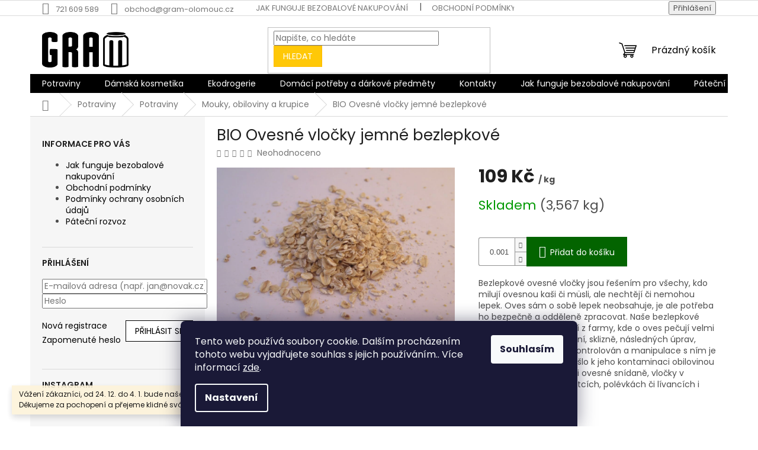

--- FILE ---
content_type: text/html; charset=utf-8
request_url: https://www.gram-olomouc.cz/mouky--obiloviny-a-krupice/ovesne-vlocky-bezlepkove--b/
body_size: 25422
content:
<!doctype html><html lang="cs" dir="ltr" class="header-background-light external-fonts-loaded"><head><meta charset="utf-8" /><meta name="viewport" content="width=device-width,initial-scale=1" /><title>BIO Ovesné  vločky jemné bezlepkové - GRAM bezobalový obchod Olomouc</title><link rel="preconnect" href="https://cdn.myshoptet.com" /><link rel="dns-prefetch" href="https://cdn.myshoptet.com" /><link rel="preload" href="https://cdn.myshoptet.com/prj/dist/master/cms/libs/jquery/jquery-1.11.3.min.js" as="script" /><link href="https://cdn.myshoptet.com/prj/dist/master/cms/templates/frontend_templates/shared/css/font-face/poppins.css" rel="stylesheet"><link href="https://cdn.myshoptet.com/prj/dist/master/shop/dist/font-shoptet-11.css.62c94c7785ff2cea73b2.css" rel="stylesheet"><script>
dataLayer = [];
dataLayer.push({'shoptet' : {
    "pageId": 761,
    "pageType": "productDetail",
    "currency": "CZK",
    "currencyInfo": {
        "decimalSeparator": ",",
        "exchangeRate": 1,
        "priceDecimalPlaces": 2,
        "symbol": "K\u010d",
        "symbolLeft": 0,
        "thousandSeparator": " "
    },
    "language": "cs",
    "projectId": 321232,
    "product": {
        "id": 392,
        "guid": "72ac8732-3d4e-11ea-87ff-ecf4bbd79d2f",
        "hasVariants": false,
        "codes": [
            {
                "code": 392,
                "quantity": "3.567",
                "stocks": [
                    {
                        "id": "ext",
                        "quantity": "3.567"
                    }
                ]
            }
        ],
        "code": "392",
        "name": "BIO Ovesn\u00e9  vlo\u010dky jemn\u00e9 bezlepkov\u00e9",
        "appendix": "",
        "weight": 1,
        "currentCategory": "Potraviny | Potraviny | Mouky, obiloviny a krupice",
        "currentCategoryGuid": "81af2ce2-3bca-11ea-ac23-ac1f6b0076ec",
        "defaultCategory": "Potraviny | Potraviny | Mouky, obiloviny a krupice",
        "defaultCategoryGuid": "81af2ce2-3bca-11ea-ac23-ac1f6b0076ec",
        "currency": "CZK",
        "priceWithVat": 109
    },
    "stocks": [
        {
            "id": "ext",
            "title": "Sklad",
            "isDeliveryPoint": 0,
            "visibleOnEshop": 1
        }
    ],
    "cartInfo": {
        "id": null,
        "freeShipping": false,
        "freeShippingFrom": 800,
        "leftToFreeGift": {
            "formattedPrice": "0 K\u010d",
            "priceLeft": 0
        },
        "freeGift": false,
        "leftToFreeShipping": {
            "priceLeft": 800,
            "dependOnRegion": 0,
            "formattedPrice": "800 K\u010d"
        },
        "discountCoupon": [],
        "getNoBillingShippingPrice": {
            "withoutVat": 0,
            "vat": 0,
            "withVat": 0
        },
        "cartItems": [],
        "taxMode": "ORDINARY"
    },
    "cart": [],
    "customer": {
        "priceRatio": 1,
        "priceListId": 1,
        "groupId": null,
        "registered": false,
        "mainAccount": false
    }
}});
dataLayer.push({'cookie_consent' : {
    "marketing": "denied",
    "analytics": "denied"
}});
document.addEventListener('DOMContentLoaded', function() {
    shoptet.consent.onAccept(function(agreements) {
        if (agreements.length == 0) {
            return;
        }
        dataLayer.push({
            'cookie_consent' : {
                'marketing' : (agreements.includes(shoptet.config.cookiesConsentOptPersonalisation)
                    ? 'granted' : 'denied'),
                'analytics': (agreements.includes(shoptet.config.cookiesConsentOptAnalytics)
                    ? 'granted' : 'denied')
            },
            'event': 'cookie_consent'
        });
    });
});
</script>
<meta property="og:type" content="website"><meta property="og:site_name" content="gram-olomouc.cz"><meta property="og:url" content="https://www.gram-olomouc.cz/mouky--obiloviny-a-krupice/ovesne-vlocky-bezlepkove--b/"><meta property="og:title" content="BIO Ovesné  vločky jemné bezlepkové - GRAM bezobalový obchod Olomouc"><meta name="author" content="GRAM bezobalový obchod Olomouc"><meta name="web_author" content="Shoptet.cz"><meta name="dcterms.rightsHolder" content="www.gram-olomouc.cz"><meta name="robots" content="index,follow"><meta property="og:image" content="https://cdn.myshoptet.com/usr/www.gram-olomouc.cz/user/shop/big/392_bio-ovesne--vlocky-jemne-bezlepkove.jpg?5e82d0a6"><meta property="og:description" content="BIO Ovesné  vločky jemné bezlepkové. Bezlepkové ovesné vločky jsou řešením pro všechy, kdo milují ovesnou kaši či müsli, ale nechtějí či nemohou lepek. Oves sám o sobě lepek neobsahuje, je ale potřeba ho bezpečně a odděleně zpracovat. Naše bezlepkové ovesné vločky pocházejí z farmy, kde o oves pečují velmi pečlivě.…"><meta name="description" content="BIO Ovesné  vločky jemné bezlepkové. Bezlepkové ovesné vločky jsou řešením pro všechy, kdo milují ovesnou kaši či müsli, ale nechtějí či nemohou lepek. Oves sám o sobě lepek neobsahuje, je ale potřeba ho bezpečně a odděleně zpracovat. Naše bezlepkové ovesné vločky pocházejí z farmy, kde o oves pečují velmi pečlivě.…"><meta property="product:price:amount" content="109"><meta property="product:price:currency" content="CZK"><style>:root {--color-primary: #000000;--color-primary-h: 0;--color-primary-s: 0%;--color-primary-l: 0%;--color-primary-hover: #036400;--color-primary-hover-h: 118;--color-primary-hover-s: 100%;--color-primary-hover-l: 20%;--color-secondary: #036400;--color-secondary-h: 118;--color-secondary-s: 100%;--color-secondary-l: 20%;--color-secondary-hover: #036400;--color-secondary-hover-h: 118;--color-secondary-hover-s: 100%;--color-secondary-hover-l: 20%;--color-tertiary: #ffc807;--color-tertiary-h: 47;--color-tertiary-s: 100%;--color-tertiary-l: 51%;--color-tertiary-hover: #ffbb00;--color-tertiary-hover-h: 44;--color-tertiary-hover-s: 100%;--color-tertiary-hover-l: 50%;--color-header-background: #ffffff;--template-font: "Poppins";--template-headings-font: "Poppins";--header-background-url: none;--cookies-notice-background: #1A1937;--cookies-notice-color: #F8FAFB;--cookies-notice-button-hover: #f5f5f5;--cookies-notice-link-hover: #27263f;--templates-update-management-preview-mode-content: "Náhled aktualizací šablony je aktivní pro váš prohlížeč."}</style>
    
    <link href="https://cdn.myshoptet.com/prj/dist/master/shop/dist/main-11.less.5a24dcbbdabfd189c152.css" rel="stylesheet" />
                <link href="https://cdn.myshoptet.com/prj/dist/master/shop/dist/mobile-header-v1-11.less.1ee105d41b5f713c21aa.css" rel="stylesheet" />
    
    <script>var shoptet = shoptet || {};</script>
    <script src="https://cdn.myshoptet.com/prj/dist/master/shop/dist/main-3g-header.js.05f199e7fd2450312de2.js"></script>
<!-- User include --><!-- /User include --><link rel="shortcut icon" href="/favicon.ico" type="image/x-icon" /><link rel="canonical" href="https://www.gram-olomouc.cz/mouky--obiloviny-a-krupice/ovesne-vlocky-bezlepkove--b/" />    <!-- Global site tag (gtag.js) - Google Analytics -->
    <script async src="https://www.googletagmanager.com/gtag/js?id=UA-167195459-1"></script>
    <script>
        
        window.dataLayer = window.dataLayer || [];
        function gtag(){dataLayer.push(arguments);}
        

                    console.debug('default consent data');

            gtag('consent', 'default', {"ad_storage":"denied","analytics_storage":"denied","ad_user_data":"denied","ad_personalization":"denied","wait_for_update":500});
            dataLayer.push({
                'event': 'default_consent'
            });
        
        gtag('js', new Date());

                gtag('config', 'UA-167195459-1', { 'groups': "UA" });
        
        
        
        
        
        
        
        
                gtag('set', 'currency', 'CZK');

        gtag('event', 'view_item', {
            "send_to": "UA",
            "items": [
                {
                    "id": "392",
                    "name": "BIO Ovesn\u00e9  vlo\u010dky jemn\u00e9 bezlepkov\u00e9",
                    "category": "Potraviny \/ Potraviny \/ Mouky, obiloviny a krupice",
                                                            "price": 97.32
                }
            ]
        });
        
        
        
        
        
        
        
        
        
        
        
        
        document.addEventListener('DOMContentLoaded', function() {
            if (typeof shoptet.tracking !== 'undefined') {
                for (var id in shoptet.tracking.bannersList) {
                    gtag('event', 'view_promotion', {
                        "send_to": "UA",
                        "promotions": [
                            {
                                "id": shoptet.tracking.bannersList[id].id,
                                "name": shoptet.tracking.bannersList[id].name,
                                "position": shoptet.tracking.bannersList[id].position
                            }
                        ]
                    });
                }
            }

            shoptet.consent.onAccept(function(agreements) {
                if (agreements.length !== 0) {
                    console.debug('gtag consent accept');
                    var gtagConsentPayload =  {
                        'ad_storage': agreements.includes(shoptet.config.cookiesConsentOptPersonalisation)
                            ? 'granted' : 'denied',
                        'analytics_storage': agreements.includes(shoptet.config.cookiesConsentOptAnalytics)
                            ? 'granted' : 'denied',
                                                                                                'ad_user_data': agreements.includes(shoptet.config.cookiesConsentOptPersonalisation)
                            ? 'granted' : 'denied',
                        'ad_personalization': agreements.includes(shoptet.config.cookiesConsentOptPersonalisation)
                            ? 'granted' : 'denied',
                        };
                    console.debug('update consent data', gtagConsentPayload);
                    gtag('consent', 'update', gtagConsentPayload);
                    dataLayer.push(
                        { 'event': 'update_consent' }
                    );
                }
            });
        });
    </script>
</head><body class="desktop id-761 in-mouky--obiloviny-a-krupice template-11 type-product type-detail multiple-columns-body columns-mobile-2 columns-3 ums_forms_redesign--off ums_a11y_category_page--on ums_discussion_rating_forms--off ums_flags_display_unification--on ums_a11y_login--on mobile-header-version-1"><noscript>
    <style>
        #header {
            padding-top: 0;
            position: relative !important;
            top: 0;
        }
        .header-navigation {
            position: relative !important;
        }
        .overall-wrapper {
            margin: 0 !important;
        }
        body:not(.ready) {
            visibility: visible !important;
        }
    </style>
    <div class="no-javascript">
        <div class="no-javascript__title">Musíte změnit nastavení vašeho prohlížeče</div>
        <div class="no-javascript__text">Podívejte se na: <a href="https://www.google.com/support/bin/answer.py?answer=23852">Jak povolit JavaScript ve vašem prohlížeči</a>.</div>
        <div class="no-javascript__text">Pokud používáte software na blokování reklam, může být nutné povolit JavaScript z této stránky.</div>
        <div class="no-javascript__text">Děkujeme.</div>
    </div>
</noscript>

        <div id="fb-root"></div>
        <script>
            window.fbAsyncInit = function() {
                FB.init({
//                    appId            : 'your-app-id',
                    autoLogAppEvents : true,
                    xfbml            : true,
                    version          : 'v19.0'
                });
            };
        </script>
        <script async defer crossorigin="anonymous" src="https://connect.facebook.net/cs_CZ/sdk.js"></script>    <div class="siteCookies siteCookies--bottom siteCookies--dark js-siteCookies" role="dialog" data-testid="cookiesPopup" data-nosnippet>
        <div class="siteCookies__form">
            <div class="siteCookies__content">
                <div class="siteCookies__text">
                    Tento web používá soubory cookie. Dalším procházením tohoto webu vyjadřujete souhlas s jejich používáním.. Více informací <a href="https://321232.myshoptet.com/podminky-ochrany-osobnich-udaju/" target="\">zde</a>.
                </div>
                <p class="siteCookies__links">
                    <button class="siteCookies__link js-cookies-settings" aria-label="Nastavení cookies" data-testid="cookiesSettings">Nastavení</button>
                </p>
            </div>
            <div class="siteCookies__buttonWrap">
                                <button class="siteCookies__button js-cookiesConsentSubmit" value="all" aria-label="Přijmout cookies" data-testid="buttonCookiesAccept">Souhlasím</button>
            </div>
        </div>
        <script>
            document.addEventListener("DOMContentLoaded", () => {
                const siteCookies = document.querySelector('.js-siteCookies');
                document.addEventListener("scroll", shoptet.common.throttle(() => {
                    const st = document.documentElement.scrollTop;
                    if (st > 1) {
                        siteCookies.classList.add('siteCookies--scrolled');
                    } else {
                        siteCookies.classList.remove('siteCookies--scrolled');
                    }
                }, 100));
            });
        </script>
    </div>
<a href="#content" class="skip-link sr-only">Přejít na obsah</a><div class="overall-wrapper"><div class="site-msg information"><div class="container"><div class="text">Vážení zákazníci, od 24. 12. do 4. 1. bude naše prodejna UZAVŘENA. Děkujeme za pochopení a přejeme klidné svátky!</div><div class="close js-close-information-msg"></div></div></div><div class="user-action"><div class="container">
    <div class="user-action-in">
                    <div id="login" class="user-action-login popup-widget login-widget" role="dialog" aria-labelledby="loginHeading">
        <div class="popup-widget-inner">
                            <h2 id="loginHeading">Přihlášení k vašemu účtu</h2><div id="customerLogin"><form action="/action/Customer/Login/" method="post" id="formLoginIncluded" class="csrf-enabled formLogin" data-testid="formLogin"><input type="hidden" name="referer" value="" /><div class="form-group"><div class="input-wrapper email js-validated-element-wrapper no-label"><input type="email" name="email" class="form-control" autofocus placeholder="E-mailová adresa (např. jan@novak.cz)" data-testid="inputEmail" autocomplete="email" required /></div></div><div class="form-group"><div class="input-wrapper password js-validated-element-wrapper no-label"><input type="password" name="password" class="form-control" placeholder="Heslo" data-testid="inputPassword" autocomplete="current-password" required /><span class="no-display">Nemůžete vyplnit toto pole</span><input type="text" name="surname" value="" class="no-display" /></div></div><div class="form-group"><div class="login-wrapper"><button type="submit" class="btn btn-secondary btn-text btn-login" data-testid="buttonSubmit">Přihlásit se</button><div class="password-helper"><a href="/registrace/" data-testid="signup" rel="nofollow">Nová registrace</a><a href="/klient/zapomenute-heslo/" rel="nofollow">Zapomenuté heslo</a></div></div></div></form>
</div>                    </div>
    </div>

                            <div id="cart-widget" class="user-action-cart popup-widget cart-widget loader-wrapper" data-testid="popupCartWidget" role="dialog" aria-hidden="true">
    <div class="popup-widget-inner cart-widget-inner place-cart-here">
        <div class="loader-overlay">
            <div class="loader"></div>
        </div>
    </div>

    <div class="cart-widget-button">
        <a href="/kosik/" class="btn btn-conversion" id="continue-order-button" rel="nofollow" data-testid="buttonNextStep">Pokračovat do košíku</a>
    </div>
</div>
            </div>
</div>
</div><div class="top-navigation-bar" data-testid="topNavigationBar">

    <div class="container">

        <div class="top-navigation-contacts">
            <strong>Zákaznická podpora:</strong><a href="tel:721609589" class="project-phone" aria-label="Zavolat na 721609589" data-testid="contactboxPhone"><span>721 609 589</span></a><a href="mailto:obchod@gram-olomouc.cz" class="project-email" data-testid="contactboxEmail"><span>obchod@gram-olomouc.cz</span></a>        </div>

                            <div class="top-navigation-menu">
                <div class="top-navigation-menu-trigger"></div>
                <ul class="top-navigation-bar-menu">
                                            <li class="top-navigation-menu-item-27">
                            <a href="/jak-nakupovat/">Jak funguje bezobalové nakupování</a>
                        </li>
                                            <li class="top-navigation-menu-item-39">
                            <a href="/obchodni-podminky/">Obchodní podmínky</a>
                        </li>
                                            <li class="top-navigation-menu-item-691">
                            <a href="/podminky-ochrany-osobnich-udaju/">Podmínky ochrany osobních údajů </a>
                        </li>
                                            <li class="top-navigation-menu-item-971">
                            <a href="/patecni-rozvoz/">Páteční rozvoz</a>
                        </li>
                                    </ul>
                <ul class="top-navigation-bar-menu-helper"></ul>
            </div>
        
        <div class="top-navigation-tools">
            <div class="responsive-tools">
                <a href="#" class="toggle-window" data-target="search" aria-label="Hledat" data-testid="linkSearchIcon"></a>
                                                            <a href="#" class="toggle-window" data-target="login"></a>
                                                    <a href="#" class="toggle-window" data-target="navigation" aria-label="Menu" data-testid="hamburgerMenu"></a>
            </div>
                        <button class="top-nav-button top-nav-button-login toggle-window" type="button" data-target="login" aria-haspopup="dialog" aria-controls="login" aria-expanded="false" data-testid="signin"><span>Přihlášení</span></button>        </div>

    </div>

</div>
<header id="header"><div class="container navigation-wrapper">
    <div class="header-top">
        <div class="site-name-wrapper">
            <div class="site-name"><a href="/" data-testid="linkWebsiteLogo"><img src="https://cdn.myshoptet.com/usr/www.gram-olomouc.cz/user/logos/gram-pouze_logo_fin-cerna-2.png" alt="GRAM bezobalový obchod Olomouc" fetchpriority="low" /></a></div>        </div>
        <div class="search" itemscope itemtype="https://schema.org/WebSite">
            <meta itemprop="headline" content="Mouky, obiloviny a krupice"/><meta itemprop="url" content="https://www.gram-olomouc.cz"/><meta itemprop="text" content="BIO Ovesné vločky jemné bezlepkové. Bezlepkové ovesné vločky jsou řešením pro všechy, kdo milují ovesnou kaši či müsli, ale nechtějí či nemohou lepek. Oves sám o sobě lepek neobsahuje, je ale potřeba ho bezpečně a odděleně zpracovat. Naše bezlepkové ovesné vločky pocházejí z farmy, kde o oves pečují velmi pečlivě...."/>            <form action="/action/ProductSearch/prepareString/" method="post"
    id="formSearchForm" class="search-form compact-form js-search-main"
    itemprop="potentialAction" itemscope itemtype="https://schema.org/SearchAction" data-testid="searchForm">
    <fieldset>
        <meta itemprop="target"
            content="https://www.gram-olomouc.cz/vyhledavani/?string={string}"/>
        <input type="hidden" name="language" value="cs"/>
        
            
<input
    type="search"
    name="string"
        class="query-input form-control search-input js-search-input"
    placeholder="Napište, co hledáte"
    autocomplete="off"
    required
    itemprop="query-input"
    aria-label="Vyhledávání"
    data-testid="searchInput"
>
            <button type="submit" class="btn btn-default" data-testid="searchBtn">Hledat</button>
        
    </fieldset>
</form>
        </div>
        <div class="navigation-buttons">
                
    <a href="/kosik/" class="btn btn-icon toggle-window cart-count" data-target="cart" data-hover="true" data-redirect="true" data-testid="headerCart" rel="nofollow" aria-haspopup="dialog" aria-expanded="false" aria-controls="cart-widget">
        
                <span class="sr-only">Nákupní košík</span>
        
            <span class="cart-price visible-lg-inline-block" data-testid="headerCartPrice">
                                    Prázdný košík                            </span>
        
    
            </a>
        </div>
    </div>
    <nav id="navigation" aria-label="Hlavní menu" data-collapsible="true"><div class="navigation-in menu"><ul class="menu-level-1" role="menubar" data-testid="headerMenuItems"><li class="menu-item-782" role="none"><a href="/potraviny/" data-testid="headerMenuItem" role="menuitem" aria-expanded="false"><b>Potraviny</b></a></li>
<li class="menu-item-791" role="none"><a href="/dekorativni-kosmetika/" data-testid="headerMenuItem" role="menuitem" aria-expanded="false"><b>Dámská kosmetika</b></a></li>
<li class="menu-item-785" role="none"><a href="/ekodrogerie/" data-testid="headerMenuItem" role="menuitem" aria-expanded="false"><b>Ekodrogerie</b></a></li>
<li class="menu-item-872" role="none"><a href="/domaci-potreby-a-darkove-predmety/" data-testid="headerMenuItem" role="menuitem" aria-expanded="false"><b>Domácí potřeby a dárkové předměty</b></a></li>
<li class="menu-item-29" role="none"><a href="/kontakty/" data-testid="headerMenuItem" role="menuitem" aria-expanded="false"><b>Kontakty</b></a></li>
<li class="menu-item-27" role="none"><a href="/jak-nakupovat/" data-testid="headerMenuItem" role="menuitem" aria-expanded="false"><b>Jak funguje bezobalové nakupování</b></a></li>
<li class="menu-item-971" role="none"><a href="/patecni-rozvoz/" data-testid="headerMenuItem" role="menuitem" aria-expanded="false"><b>Páteční rozvoz</b></a></li>
</ul>
    <ul class="navigationActions" role="menu">
                            <li role="none">
                                    <a href="/login/?backTo=%2Fmouky--obiloviny-a-krupice%2Fovesne-vlocky-bezlepkove--b%2F" rel="nofollow" data-testid="signin" role="menuitem"><span>Přihlášení</span></a>
                            </li>
                        </ul>
</div><span class="navigation-close"></span></nav><div class="menu-helper" data-testid="hamburgerMenu"><span>Více</span></div>
</div></header><!-- / header -->


                    <div class="container breadcrumbs-wrapper">
            <div class="breadcrumbs navigation-home-icon-wrapper" itemscope itemtype="https://schema.org/BreadcrumbList">
                                                                            <span id="navigation-first" data-basetitle="GRAM bezobalový obchod Olomouc" itemprop="itemListElement" itemscope itemtype="https://schema.org/ListItem">
                <a href="/" itemprop="item" class="navigation-home-icon"><span class="sr-only" itemprop="name">Domů</span></a>
                <span class="navigation-bullet">/</span>
                <meta itemprop="position" content="1" />
            </span>
                                <span id="navigation-1" itemprop="itemListElement" itemscope itemtype="https://schema.org/ListItem">
                <a href="/potraviny/" itemprop="item" data-testid="breadcrumbsSecondLevel"><span itemprop="name">Potraviny</span></a>
                <span class="navigation-bullet">/</span>
                <meta itemprop="position" content="2" />
            </span>
                                <span id="navigation-2" itemprop="itemListElement" itemscope itemtype="https://schema.org/ListItem">
                <a href="/nechlazene-potraviny/" itemprop="item" data-testid="breadcrumbsSecondLevel"><span itemprop="name">Potraviny</span></a>
                <span class="navigation-bullet">/</span>
                <meta itemprop="position" content="3" />
            </span>
                                <span id="navigation-3" itemprop="itemListElement" itemscope itemtype="https://schema.org/ListItem">
                <a href="/mouky--obiloviny-a-krupice/" itemprop="item" data-testid="breadcrumbsSecondLevel"><span itemprop="name">Mouky, obiloviny a krupice</span></a>
                <span class="navigation-bullet">/</span>
                <meta itemprop="position" content="4" />
            </span>
                                            <span id="navigation-4" itemprop="itemListElement" itemscope itemtype="https://schema.org/ListItem" data-testid="breadcrumbsLastLevel">
                <meta itemprop="item" content="https://www.gram-olomouc.cz/mouky--obiloviny-a-krupice/ovesne-vlocky-bezlepkove--b/" />
                <meta itemprop="position" content="5" />
                <span itemprop="name" data-title="BIO Ovesné  vločky jemné bezlepkové">BIO Ovesné  vločky jemné bezlepkové <span class="appendix"></span></span>
            </span>
            </div>
        </div>
    
<div id="content-wrapper" class="container content-wrapper">
    
    <div class="content-wrapper-in">
                                                <aside class="sidebar sidebar-left"  data-testid="sidebarMenu">
                                                                                                <div class="sidebar-inner">
                                                                                                        <div class="box box-bg-variant box-sm box-articles">            <h4><span>Informace pro vás</span></h4>
    <ul>
                    <li><a href="/jak-nakupovat/">Jak funguje bezobalové nakupování</a></li>
                    <li><a href="/obchodni-podminky/">Obchodní podmínky</a></li>
                    <li><a href="/podminky-ochrany-osobnich-udaju/">Podmínky ochrany osobních údajů </a></li>
                    <li><a href="/patecni-rozvoz/">Páteční rozvoz</a></li>
            </ul>
</div>
                                                                                                            <div class="box box-bg-default box-sm box-login">    <h4><span>Přihlášení</span></h4>
            <form action="/action/Customer/Login/" method="post" id="formLogin" class="csrf-enabled formLogin" data-testid="formLogin"><input type="hidden" name="referer" value="" /><div class="form-group"><div class="input-wrapper email js-validated-element-wrapper no-label"><input type="email" name="email" class="form-control" placeholder="E-mailová adresa (např. jan@novak.cz)" data-testid="inputEmail" autocomplete="email" required /></div></div><div class="form-group"><div class="input-wrapper password js-validated-element-wrapper no-label"><input type="password" name="password" class="form-control" placeholder="Heslo" data-testid="inputPassword" autocomplete="current-password" required /><span class="no-display">Nemůžete vyplnit toto pole</span><input type="text" name="surname" value="" class="no-display" /></div></div><div class="form-group"><div class="login-wrapper"><button type="submit" class="btn btn-secondary btn-text btn-login" data-testid="buttonSubmit">Přihlásit se</button><div class="password-helper"><a href="/registrace/" data-testid="signup" rel="nofollow">Nová registrace</a><a href="/klient/zapomenute-heslo/" rel="nofollow">Zapomenuté heslo</a></div></div></div></form>
    </div>
                                                                                                            <div class="box box-bg-variant box-sm box-instagram">            <h4><span>Instagram</span></h4>
        <div class="instagram-widget columns-4">
            <a href="https://www.instagram.com/p/DTGhwZNAswO/" target="_blank">
            <img
                                    src="[data-uri]"
                                            data-src="https://cdn.myshoptet.com/usr/www.gram-olomouc.cz/user/system/instagram/320_611284884_18081353495239287_7592697860463797970_n.jpg"
                                                    alt="Jsme zpět na značkách! ✨ Po vánočních svátcích máme znovu otevřeno a těšíme se na vás. ❤️ 🕰 Otevírací doba: 👉..."
                                    data-thumbnail-small="https://cdn.myshoptet.com/usr/www.gram-olomouc.cz/user/system/instagram/320_611284884_18081353495239287_7592697860463797970_n.jpg"
                    data-thumbnail-medium="https://cdn.myshoptet.com/usr/www.gram-olomouc.cz/user/system/instagram/658_611284884_18081353495239287_7592697860463797970_n.jpg"
                            />
        </a>
            <a href="https://www.instagram.com/p/DSaf0q5ijb9/" target="_blank">
            <img
                                    src="[data-uri]"
                                            data-src="https://cdn.myshoptet.com/usr/www.gram-olomouc.cz/user/system/instagram/320_603798035_1437593758373977_1611278197453359248_n.jpg"
                                                    alt="Přejeme klidné svátky všem! Nakoupit si u nás budete moci až do úterý 23. 12.. Potom se náš obchod uzavře a opět se..."
                                    data-thumbnail-small="https://cdn.myshoptet.com/usr/www.gram-olomouc.cz/user/system/instagram/320_603798035_1437593758373977_1611278197453359248_n.jpg"
                    data-thumbnail-medium="https://cdn.myshoptet.com/usr/www.gram-olomouc.cz/user/system/instagram/658_603798035_1437593758373977_1611278197453359248_n.jpg"
                            />
        </a>
            <a href="https://www.instagram.com/p/DSAbjsJE3Ea/" target="_blank">
            <img
                                    src="[data-uri]"
                                            data-src="https://cdn.myshoptet.com/usr/www.gram-olomouc.cz/user/system/instagram/320_597550224_1428931639240189_2940225309619037704_n.jpg"
                                                    alt="🍷 NOVINKA! Udělali jsme si před Vánoci radost a do nabídky jsme zařadili italské Primitivo z oblasti Puglia od vinařství..."
                                    data-thumbnail-small="https://cdn.myshoptet.com/usr/www.gram-olomouc.cz/user/system/instagram/320_597550224_1428931639240189_2940225309619037704_n.jpg"
                    data-thumbnail-medium="https://cdn.myshoptet.com/usr/www.gram-olomouc.cz/user/system/instagram/658_597550224_1428931639240189_2940225309619037704_n.jpg"
                            />
        </a>
            <a href="https://www.instagram.com/p/DRzPPKFikUK/" target="_blank">
            <img
                                    src="[data-uri]"
                                            data-src="https://cdn.myshoptet.com/usr/www.gram-olomouc.cz/user/system/instagram/320_591752953_1424796679653685_154050301852560634_n.jpg"
                                                    alt="✨ Mikuláš se blíží! ✨🎅 U nás v GRAMu už na vás čekají tradiční mikulášské perníčky z @dobrutkyzvysociny – pečené z žitné..."
                                    data-thumbnail-small="https://cdn.myshoptet.com/usr/www.gram-olomouc.cz/user/system/instagram/320_591752953_1424796679653685_154050301852560634_n.jpg"
                    data-thumbnail-medium="https://cdn.myshoptet.com/usr/www.gram-olomouc.cz/user/system/instagram/658_591752953_1424796679653685_154050301852560634_n.jpg"
                            />
        </a>
            <a href="https://www.instagram.com/p/DRMn1GiAkqe/" target="_blank">
            <img
                                    src="[data-uri]"
                                            data-src="https://cdn.myshoptet.com/usr/www.gram-olomouc.cz/user/system/instagram/320_583114246_18076941320239287_8448067804861265154_n.jpg"
                                                    alt="Vážení zákazníci, po svátečním pondělí se na vás dnes opět těšíme v plné síle a s doplněnými zásobami! Dnes budeme mít..."
                                    data-thumbnail-small="https://cdn.myshoptet.com/usr/www.gram-olomouc.cz/user/system/instagram/320_583114246_18076941320239287_8448067804861265154_n.jpg"
                    data-thumbnail-medium="https://cdn.myshoptet.com/usr/www.gram-olomouc.cz/user/system/instagram/658_583114246_18076941320239287_8448067804861265154_n.jpg"
                            />
        </a>
            <a href="https://www.instagram.com/p/DRHF2cjAnjZ/" target="_blank">
            <img
                                    src="[data-uri]"
                                            data-src="https://cdn.myshoptet.com/usr/www.gram-olomouc.cz/user/system/instagram/320_582555870_18076756958239287_798715020053875606_n.jpg"
                                                    alt="Vážení zákazníci, v pondělí 17. 11. bude naše prodejna uzavřena z důvodu státního svátku 🇨🇿. Děkujeme za pochopení 🤍."
                                    data-thumbnail-small="https://cdn.myshoptet.com/usr/www.gram-olomouc.cz/user/system/instagram/320_582555870_18076756958239287_798715020053875606_n.jpg"
                    data-thumbnail-medium="https://cdn.myshoptet.com/usr/www.gram-olomouc.cz/user/system/instagram/658_582555870_18076756958239287_798715020053875606_n.jpg"
                            />
        </a>
            <a href="https://www.instagram.com/p/DQq5hfiCuzm/" target="_blank">
            <img
                                    src="[data-uri]"
                                            data-src="https://cdn.myshoptet.com/usr/www.gram-olomouc.cz/user/system/instagram/320_576171086_1399482098851810_681008468524706926_n.jpg"
                                                    alt="ZAČÍNÁ SBÍRKA KE DNI VÁLEČNÝCH VETERÁNŮ! 🇨🇿 Den válečných veteránů – 11. listopadu 🇨🇿 Připojte se k celonárodní sbírce..."
                                    data-thumbnail-small="https://cdn.myshoptet.com/usr/www.gram-olomouc.cz/user/system/instagram/320_576171086_1399482098851810_681008468524706926_n.jpg"
                    data-thumbnail-medium="https://cdn.myshoptet.com/usr/www.gram-olomouc.cz/user/system/instagram/658_576171086_1399482098851810_681008468524706926_n.jpg"
                            />
        </a>
            <a href="https://www.instagram.com/p/DQT4nIvggdv/" target="_blank">
            <img
                                    src="[data-uri]"
                                            data-src="https://cdn.myshoptet.com/usr/www.gram-olomouc.cz/user/system/instagram/320_572562610_18075026585239287_7871484046810986723_n.jpg"
                                                    alt="Vážení zákazníci, v ÚTERÝ 28. 10. zůstane naše prodejna ZAVŘENA z důvodu státního svátku."
                                    data-thumbnail-small="https://cdn.myshoptet.com/usr/www.gram-olomouc.cz/user/system/instagram/320_572562610_18075026585239287_7871484046810986723_n.jpg"
                    data-thumbnail-medium="https://cdn.myshoptet.com/usr/www.gram-olomouc.cz/user/system/instagram/658_572562610_18075026585239287_7871484046810986723_n.jpg"
                            />
        </a>
            <a href="https://www.instagram.com/p/DPn2n5Bgt8O/" target="_blank">
            <img
                                    src="[data-uri]"
                                            data-src="https://cdn.myshoptet.com/usr/www.gram-olomouc.cz/user/system/instagram/320_562153075_18072608609239287_3035982393933660800_n.jpg"
                                                    alt="Vážení zákazníci, na SOBOTU bude možnost objednat si kváskový chléb ze ŠTERNBERKA, OBJEDNÁVKY PŘIJÍMÁME DO DNEŠKA DO..."
                                    data-thumbnail-small="https://cdn.myshoptet.com/usr/www.gram-olomouc.cz/user/system/instagram/320_562153075_18072608609239287_3035982393933660800_n.jpg"
                    data-thumbnail-medium="https://cdn.myshoptet.com/usr/www.gram-olomouc.cz/user/system/instagram/658_562153075_18072608609239287_3035982393933660800_n.jpg"
                            />
        </a>
            <a href="https://www.instagram.com/p/DPOXcdTguWy/" target="_blank">
            <img
                                    src="[data-uri]"
                                            data-src="https://cdn.myshoptet.com/usr/www.gram-olomouc.cz/user/system/instagram/320_556575192_18071401814239287_2816915717598763344_n.jpg"
                                                    alt="Podzim je ideální čas posílit imunitu a dodat tělu živiny, které potřebuje. A právě kimchi je malý zázrak: ✅ plné..."
                                    data-thumbnail-small="https://cdn.myshoptet.com/usr/www.gram-olomouc.cz/user/system/instagram/320_556575192_18071401814239287_2816915717598763344_n.jpg"
                    data-thumbnail-medium="https://cdn.myshoptet.com/usr/www.gram-olomouc.cz/user/system/instagram/658_556575192_18071401814239287_2816915717598763344_n.jpg"
                            />
        </a>
            <a href="https://www.instagram.com/p/DO-spv1AmpH/" target="_blank">
            <img
                                    src="[data-uri]"
                                            data-src="https://cdn.myshoptet.com/usr/www.gram-olomouc.cz/user/system/instagram/320_553534376_18070634990239287_60544049734318520_n.jpg"
                                                    alt="Zelenina a ovoce @zezahratky a z @unisadplus . Začátek podzimu je ideální čas pro vyzkoušní lokální zeleniny a ovoce..."
                                    data-thumbnail-small="https://cdn.myshoptet.com/usr/www.gram-olomouc.cz/user/system/instagram/320_553534376_18070634990239287_60544049734318520_n.jpg"
                    data-thumbnail-medium="https://cdn.myshoptet.com/usr/www.gram-olomouc.cz/user/system/instagram/658_553534376_18070634990239287_60544049734318520_n.jpg"
                            />
        </a>
            <a href="https://www.instagram.com/p/DOsSUjRgjBH/" target="_blank">
            <img
                                    src="[data-uri]"
                                            data-src="https://cdn.myshoptet.com/usr/www.gram-olomouc.cz/user/system/instagram/320_548895867_18069604100239287_9024240263785433405_n.jpg"
                                                    alt="✨ Každou středu a pátek pro vás máme čerstvě napeceno od paní Bukvové z Mezické pekárny ✨ Hanácké koláče – typické kulaté..."
                                    data-thumbnail-small="https://cdn.myshoptet.com/usr/www.gram-olomouc.cz/user/system/instagram/320_548895867_18069604100239287_9024240263785433405_n.jpg"
                    data-thumbnail-medium="https://cdn.myshoptet.com/usr/www.gram-olomouc.cz/user/system/instagram/658_548895867_18069604100239287_9024240263785433405_n.jpg"
                            />
        </a>
            <a href="https://www.instagram.com/p/DOiDsdNgomv/" target="_blank">
            <img
                                    src="[data-uri]"
                                            data-src="https://cdn.myshoptet.com/usr/www.gram-olomouc.cz/user/system/instagram/320_543857776_18069256445239287_3863494688415589795_n.jpg"
                                                    alt="🌿 Po krátké pauze jsme zpět! 🌿 Po vynuceném třídenním zavření máme tuto sobotu opět otevřeno od 9:30 do 12:30 🕤– přijďte..."
                                    data-thumbnail-small="https://cdn.myshoptet.com/usr/www.gram-olomouc.cz/user/system/instagram/320_543857776_18069256445239287_3863494688415589795_n.jpg"
                    data-thumbnail-medium="https://cdn.myshoptet.com/usr/www.gram-olomouc.cz/user/system/instagram/658_543857776_18069256445239287_3863494688415589795_n.jpg"
                            />
        </a>
            <a href="https://www.instagram.com/p/DOVvPaWgt2T/" target="_blank">
            <img
                                    src="[data-uri]"
                                            data-src="https://cdn.myshoptet.com/usr/www.gram-olomouc.cz/user/system/instagram/320_541921122_18068848316239287_4707611607093067920_n.jpg"
                                                    alt="🚧 Mimořádné oznámení 🚧 Dnes jsme se dozvěděli, že budeme muset na 3 dny uzavřít naši provozovnu – z důvodu probíhající..."
                                    data-thumbnail-small="https://cdn.myshoptet.com/usr/www.gram-olomouc.cz/user/system/instagram/320_541921122_18068848316239287_4707611607093067920_n.jpg"
                    data-thumbnail-medium="https://cdn.myshoptet.com/usr/www.gram-olomouc.cz/user/system/instagram/658_541921122_18068848316239287_4707611607093067920_n.jpg"
                            />
        </a>
            <a href="https://www.instagram.com/p/DOVmKr3gktC/" target="_blank">
            <img
                                    src="[data-uri]"
                                            data-src="https://cdn.myshoptet.com/usr/www.gram-olomouc.cz/user/system/instagram/320_542233994_18068842760239287_2889197080252527775_n.jpg"
                                                    alt="Zastavte se pro čerstvou zeleninu @zezahratky nebo vyzkoušejte jejich sladké melouny!"
                                    data-thumbnail-small="https://cdn.myshoptet.com/usr/www.gram-olomouc.cz/user/system/instagram/320_542233994_18068842760239287_2889197080252527775_n.jpg"
                    data-thumbnail-medium="https://cdn.myshoptet.com/usr/www.gram-olomouc.cz/user/system/instagram/658_542233994_18068842760239287_2889197080252527775_n.jpg"
                            />
        </a>
            <a href="https://www.instagram.com/p/DOPAO6AglI3/" target="_blank">
            <img
                                    src="[data-uri]"
                                            data-src="https://cdn.myshoptet.com/usr/www.gram-olomouc.cz/user/system/instagram/320_542224503_18068614277239287_4464991007950728747_n.jpg"
                                                    alt="V SOBOTU se na vás po prázdninách opět těšíme u nás na Litovelské 2a!"
                                    data-thumbnail-small="https://cdn.myshoptet.com/usr/www.gram-olomouc.cz/user/system/instagram/320_542224503_18068614277239287_4464991007950728747_n.jpg"
                    data-thumbnail-medium="https://cdn.myshoptet.com/usr/www.gram-olomouc.cz/user/system/instagram/658_542224503_18068614277239287_4464991007950728747_n.jpg"
                            />
        </a>
        <div class="instagram-follow-btn">
        <span>
            <a href="https://www.instagram.com/gram.bezobaluolomouc/" target="_blank">
                Sledovat na Instagramu            </a>
        </span>
    </div>
</div>

    </div>
                                                                                                            <div class="box box-bg-default box-sm box-facebook">            <div id="facebookWidget">
            <h4><span>Facebook</span></h4>
            <div class="fb-page" data-href="https://www.facebook.com/GRAMolomouc" data-hide-cover="false" data-show-facepile="false" data-show-posts="false" data-width="300" data-height="500" style="overflow:hidden"><div class="fb-xfbml-parse-ignore"><blockquote cite="https://www.facebook.com/GRAMolomouc"><a href="https://www.facebook.com/GRAMolomouc">GRAM bezobalový obchod Olomouc</a></blockquote></div></div>

        </div>
    </div>
                                                                    </div>
                                                            </aside>
                            <main id="content" class="content narrow">
                            
<div class="p-detail" itemscope itemtype="https://schema.org/Product">

    
    <meta itemprop="name" content="BIO Ovesné  vločky jemné bezlepkové" />
    <meta itemprop="category" content="Úvodní stránka &gt; Potraviny &gt; Potraviny &gt; Mouky, obiloviny a krupice &gt; BIO Ovesné  vločky jemné bezlepkové" />
    <meta itemprop="url" content="https://www.gram-olomouc.cz/mouky--obiloviny-a-krupice/ovesne-vlocky-bezlepkove--b/" />
    <meta itemprop="image" content="https://cdn.myshoptet.com/usr/www.gram-olomouc.cz/user/shop/big/392_bio-ovesne--vlocky-jemne-bezlepkove.jpg?5e82d0a6" />
            <meta itemprop="description" content="Bezlepkové ovesné vločky jsou řešením pro všechy, kdo milují ovesnou kaši či müsli, ale nechtějí či nemohou lepek. Oves sám o sobě lepek neobsahuje, je ale potřeba ho bezpečně a odděleně zpracovat. Naše bezlepkové ovesné vločky pocházejí z farmy, kde o oves pečují velmi pečlivě. Během pěstování, sklizně, následných úprav, výroby i balení je oves kontrolován a manipulace s ním je velmi hlídána, aby nedošlo k jeho kontaminaci obilovinou s lepkem. Vychutnejte si ovesné snídaně, vločky v jogurtu, pečivu, karbanátcích, polévkách či lívancích i bez lepku!
&amp;nbsp;" />
                                            
        <div class="p-detail-inner">

        <div class="p-detail-inner-header">
            <h1>
                  BIO Ovesné  vločky jemné bezlepkové            </h1>

                    </div>

        <form action="/action/Cart/addCartItem/" method="post" id="product-detail-form" class="pr-action csrf-enabled" data-testid="formProduct">

            <meta itemprop="productID" content="392" /><meta itemprop="identifier" content="72ac8732-3d4e-11ea-87ff-ecf4bbd79d2f" /><meta itemprop="sku" content="392" /><span itemprop="offers" itemscope itemtype="https://schema.org/Offer"><link itemprop="availability" href="https://schema.org/InStock" /><meta itemprop="url" content="https://www.gram-olomouc.cz/mouky--obiloviny-a-krupice/ovesne-vlocky-bezlepkove--b/" /><meta itemprop="price" content="109.00" /><meta itemprop="priceCurrency" content="CZK" /><link itemprop="itemCondition" href="https://schema.org/NewCondition" /></span><input type="hidden" name="productId" value="392" /><input type="hidden" name="priceId" value="479" /><input type="hidden" name="language" value="cs" />

            <div class="row product-top">

                <div class="col-xs-12">

                    <div class="p-detail-info">
                        
                                    <div class="stars-wrapper">
            
<span class="stars star-list">
                                                <span class="star star-off show-tooltip is-active productRatingAction" data-productid="392" data-score="1" title="    Hodnocení:
            Neohodnoceno    "></span>
                    
                                                <span class="star star-off show-tooltip is-active productRatingAction" data-productid="392" data-score="2" title="    Hodnocení:
            Neohodnoceno    "></span>
                    
                                                <span class="star star-off show-tooltip is-active productRatingAction" data-productid="392" data-score="3" title="    Hodnocení:
            Neohodnoceno    "></span>
                    
                                                <span class="star star-off show-tooltip is-active productRatingAction" data-productid="392" data-score="4" title="    Hodnocení:
            Neohodnoceno    "></span>
                    
                                                <span class="star star-off show-tooltip is-active productRatingAction" data-productid="392" data-score="5" title="    Hodnocení:
            Neohodnoceno    "></span>
                    
    </span>
            <span class="stars-label">
                                Neohodnoceno                    </span>
        </div>
    
                        
                    </div>

                </div>

                <div class="col-xs-12 col-lg-6 p-image-wrapper">

                    
                    <div class="p-image" style="" data-testid="mainImage">

                        

    


                        

<a href="https://cdn.myshoptet.com/usr/www.gram-olomouc.cz/user/shop/big/392_bio-ovesne--vlocky-jemne-bezlepkove.jpg?5e82d0a6" class="p-main-image cloud-zoom cbox" data-href="https://cdn.myshoptet.com/usr/www.gram-olomouc.cz/user/shop/orig/392_bio-ovesne--vlocky-jemne-bezlepkove.jpg?5e82d0a6"><img src="https://cdn.myshoptet.com/usr/www.gram-olomouc.cz/user/shop/big/392_bio-ovesne--vlocky-jemne-bezlepkove.jpg?5e82d0a6" alt="BIO Ovesné  vločky jemné bezlepkové" width="1024" height="768"  fetchpriority="high" />
</a>                    </div>

                    
                </div>

                <div class="col-xs-12 col-lg-6 p-info-wrapper">

                    
                    
                        <div class="p-final-price-wrapper">

                                                                                    <strong class="price-final" data-testid="productCardPrice">
            <span class="price-final-holder">
                109 Kč
    
    
        <span class="pr-list-unit">
            /&nbsp;kg
    </span>
        </span>
    </strong>
                                                            <span class="price-measure">
                    
                        </span>
                            

                        </div>

                    
                    
                                                                                    <div class="availability-value" title="Dostupnost">
                                    

    
    <span class="availability-label" style="color: #009901" data-testid="labelAvailability">
                    Skladem            </span>
        <span class="availability-amount" data-testid="numberAvailabilityAmount">(3,567&nbsp;kg)</span>

                                </div>
                                                    
                        <table class="detail-parameters">
                            <tbody>
                            
                            
                            
                                                                                    </tbody>
                        </table>

                                                                            
                            <div class="add-to-cart" data-testid="divAddToCart">
                
<span class="quantity">
    <span
        class="increase-tooltip js-increase-tooltip"
        data-trigger="manual"
        data-container="body"
        data-original-title="Není možné zakoupit více než 9999 kg."
        aria-hidden="true"
        role="tooltip"
        data-testid="tooltip">
    </span>

    <span
        class="decrease-tooltip js-decrease-tooltip"
        data-trigger="manual"
        data-container="body"
        data-original-title="Minimální množství, které lze zakoupit, je 0.001 kg."
        aria-hidden="true"
        role="tooltip"
        data-testid="tooltip">
    </span>
    <label>
        <input
            type="number"
            name="amount"
            value="0.001"
            class="amount"
            autocomplete="off"
            data-decimals="3"
                        step="0.001"
            min="0.001"
            max="9999"
            aria-label="Množství"
            data-testid="cartAmount"/>
    </label>

    <button
        class="increase"
        type="button"
        aria-label="Zvýšit množství o 0.001"
        data-testid="increase">
            <span class="increase__sign">&plus;</span>
    </button>

    <button
        class="decrease"
        type="button"
        aria-label="Snížit množství o 0.001"
        data-testid="decrease">
            <span class="decrease__sign">&minus;</span>
    </button>
</span>
                    
    <button type="submit" class="btn btn-lg btn-conversion add-to-cart-button" data-testid="buttonAddToCart" aria-label="Přidat do košíku BIO Ovesné  vločky jemné bezlepkové">Přidat do košíku</button>

            </div>
                    
                    
                    

                                            <div class="p-short-description" data-testid="productCardShortDescr">
                            <div id="description" class="long-description wysiwyg-content">Bezlepkové ovesné vločky jsou řešením pro všechy, kdo milují ovesnou kaši či müsli, ale nechtějí či nemohou lepek. Oves sám o sobě lepek neobsahuje, je ale potřeba ho bezpečně a odděleně zpracovat. Naše bezlepkové ovesné vločky pocházejí z farmy, kde o oves pečují velmi pečlivě. Během pěstování, sklizně, následných úprav, výroby i balení je oves kontrolován a manipulace s ním je velmi hlídána, aby nedošlo k jeho kontaminaci obilovinou s lepkem. Vychutnejte si ovesné snídaně, vločky v jogurtu, pečivu, karbanátcích, polévkách či lívancích i bez lepku!</div>
<div id="productPriceAndOrderContainer" class="order-container price-and-order-container">&nbsp;</div>
                        </div>
                    
                                            <p data-testid="productCardDescr">
                            <a href="#description" class="chevron-after chevron-down-after" data-toggle="tab" data-external="1" data-force-scroll="true">Detailní informace</a>
                        </p>
                    
                    <div class="social-buttons-wrapper">
                        <div class="link-icons watchdog-active" data-testid="productDetailActionIcons">
    <a href="#" class="link-icon print" title="Tisknout produkt"><span>Tisk</span></a>
    <a href="/mouky--obiloviny-a-krupice/ovesne-vlocky-bezlepkove--b:dotaz/" class="link-icon chat" title="Mluvit s prodejcem" rel="nofollow"><span>Zeptat se</span></a>
            <a href="/mouky--obiloviny-a-krupice/ovesne-vlocky-bezlepkove--b:hlidat-cenu/" class="link-icon watchdog" title="Hlídat cenu" rel="nofollow"><span>Hlídat</span></a>
                <a href="#" class="link-icon share js-share-buttons-trigger" title="Sdílet produkt"><span>Sdílet</span></a>
    </div>
                            <div class="social-buttons no-display">
                    <div class="twitter">
                <script>
        window.twttr = (function(d, s, id) {
            var js, fjs = d.getElementsByTagName(s)[0],
                t = window.twttr || {};
            if (d.getElementById(id)) return t;
            js = d.createElement(s);
            js.id = id;
            js.src = "https://platform.twitter.com/widgets.js";
            fjs.parentNode.insertBefore(js, fjs);
            t._e = [];
            t.ready = function(f) {
                t._e.push(f);
            };
            return t;
        }(document, "script", "twitter-wjs"));
        </script>

<a
    href="https://twitter.com/share"
    class="twitter-share-button"
        data-lang="cs"
    data-url="https://www.gram-olomouc.cz/mouky--obiloviny-a-krupice/ovesne-vlocky-bezlepkove--b/"
>Tweet</a>

            </div>
                    <div class="facebook">
                <div
            data-layout="button_count"
        class="fb-like"
        data-action="like"
        data-show-faces="false"
        data-share="false"
                        data-width="285"
        data-height="26"
    >
</div>

            </div>
                                <div class="close-wrapper">
        <a href="#" class="close-after js-share-buttons-trigger" title="Sdílet produkt">Zavřít</a>
    </div>

            </div>
                    </div>

                    
                </div>

            </div>

        </form>
    </div>

    
        
                            <h2 class="products-related-header">Související produkty</h2>
        <div class="products products-block products-related products-additional p-switchable">
            
        
                    <div class="product col-sm-6 col-md-12 col-lg-6 active related-sm-screen-show">
    <div class="p" data-micro="product" data-micro-product-id="389" data-micro-identifier="31523764-3d4e-11ea-9c2e-ecf4bbd79d2f" data-testid="productItem">
                    <a href="/mouky--obiloviny-a-krupice/ovesne-vlocky--b/" class="image">
                <img src="data:image/svg+xml,%3Csvg%20width%3D%22423%22%20height%3D%22318%22%20xmlns%3D%22http%3A%2F%2Fwww.w3.org%2F2000%2Fsvg%22%3E%3C%2Fsvg%3E" alt="BIO Ovesné vločky CZ" data-micro-image="https://cdn.myshoptet.com/usr/www.gram-olomouc.cz/user/shop/big/389_bio-ovesne-vlocky-cz.jpg?5e72055d" width="423" height="318"  data-src="https://cdn.myshoptet.com/usr/www.gram-olomouc.cz/user/shop/detail/389_bio-ovesne-vlocky-cz.jpg?5e72055d
" fetchpriority="low" />
                                                                                                                                    
    

    


            </a>
        
        <div class="p-in">

            <div class="p-in-in">
                <a href="/mouky--obiloviny-a-krupice/ovesne-vlocky--b/" class="name" data-micro="url">
                    <span data-micro="name" data-testid="productCardName">
                          BIO Ovesné vločky CZ                    </span>
                </a>
                
            <div class="ratings-wrapper">
                                        <div class="stars-wrapper" data-micro-rating-value="0" data-micro-rating-count="0">
            
<span class="stars star-list">
                                <span class="star star-off"></span>
        
                                <span class="star star-off"></span>
        
                                <span class="star star-off"></span>
        
                                <span class="star star-off"></span>
        
                                <span class="star star-off"></span>
        
    </span>
        </div>
                
                        <div class="availability">
            <span style="color:#009901">
                Skladem            </span>
                                                        <span class="availability-amount" data-testid="numberAvailabilityAmount">(0,84&nbsp;kg)</span>
        </div>
            </div>
    
                            </div>

            <div class="p-bottom no-buttons">
                
                <div data-micro="offer"
    data-micro-price="72.00"
    data-micro-price-currency="CZK"
            data-micro-availability="https://schema.org/InStock"
    >
                    <div class="prices">
                                                                                
                        
                        
                        
            <div class="price price-final" data-testid="productCardPrice">
        <strong>
                                        72 Kč
                    </strong>
        
    
        
    </div>


                        

                    </div>

                    

                                            <div class="p-tools">
                                                            <form action="/action/Cart/addCartItem/" method="post" class="pr-action csrf-enabled">
                                    <input type="hidden" name="language" value="cs" />
                                                                            <input type="hidden" name="priceId" value="476" />
                                                                        <input type="hidden" name="productId" value="389" />
                                                                            
<input type="hidden" name="amount" value="0.001" autocomplete="off" />
                                                                        <button type="submit" class="btn btn-cart add-to-cart-button" data-testid="buttonAddToCart" aria-label="Do košíku BIO Ovesné vločky CZ"><span>Do košíku</span></button>
                                </form>
                                                                                    
    
                                                    </div>
                    
                                                                                            <p class="p-desc" data-micro="description" data-testid="productCardShortDescr">
                                Ovesné vločky patří mezi oblíbené potraviny sportovců i výživových specialistů. A není divu – díky svým neobyčejným vlastnostem představují perfektní zdroj energie a živin....
                            </p>
                                                            

                </div>

            </div>

        </div>

        
    

                    <span class="no-display" data-micro="sku">389</span>
    
    </div>
</div>
                        <div class="product col-sm-6 col-md-12 col-lg-6 active related-sm-screen-show">
    <div class="p" data-micro="product" data-micro-product-id="2357" data-micro-identifier="f9efbc0a-387f-11eb-8c27-ecf4bbd79d2f" data-testid="productItem">
                    <a href="/mouky--obiloviny-a-krupice/vlocky-ovesne-jemne--b/" class="image">
                <img src="data:image/svg+xml,%3Csvg%20width%3D%22423%22%20height%3D%22318%22%20xmlns%3D%22http%3A%2F%2Fwww.w3.org%2F2000%2Fsvg%22%3E%3C%2Fsvg%3E" alt="" data-micro-image="/cms/img/common/missing_images/big.png" width="423" height="318"  data-src="https://cdn.myshoptet.com/prj/dist/master/cms/img/common/missing_images/detail.png
" fetchpriority="low" />
                                                                                                                                                                                    <div class="flags flags-default">                            <span class="flag flag-new">
            Novinka
    </span>
                                                
                                                
                    </div>
                                                    
    

    


            </a>
        
        <div class="p-in">

            <div class="p-in-in">
                <a href="/mouky--obiloviny-a-krupice/vlocky-ovesne-jemne--b/" class="name" data-micro="url">
                    <span data-micro="name" data-testid="productCardName">
                          BIO Ovesné vločky jemné CZ                    </span>
                </a>
                
            <div class="ratings-wrapper">
                                        <div class="stars-wrapper" data-micro-rating-value="0" data-micro-rating-count="0">
            
<span class="stars star-list">
                                <span class="star star-off"></span>
        
                                <span class="star star-off"></span>
        
                                <span class="star star-off"></span>
        
                                <span class="star star-off"></span>
        
                                <span class="star star-off"></span>
        
    </span>
        </div>
                
                        <div class="availability">
            <span style="color:#009901">
                Skladem            </span>
                                                        <span class="availability-amount" data-testid="numberAvailabilityAmount">(&gt;10&nbsp;kg)</span>
        </div>
            </div>
    
                            </div>

            <div class="p-bottom no-buttons">
                
                <div data-micro="offer"
    data-micro-price="78.00"
    data-micro-price-currency="CZK"
            data-micro-availability="https://schema.org/InStock"
    >
                    <div class="prices">
                                                                                
                        
                        
                        
            <div class="price price-final" data-testid="productCardPrice">
        <strong>
                                        78 Kč
                    </strong>
        
    
        
    </div>


                        

                    </div>

                    

                                            <div class="p-tools">
                                                            <form action="/action/Cart/addCartItem/" method="post" class="pr-action csrf-enabled">
                                    <input type="hidden" name="language" value="cs" />
                                                                            <input type="hidden" name="priceId" value="4574" />
                                                                        <input type="hidden" name="productId" value="2357" />
                                                                            
<input type="hidden" name="amount" value="0.001" autocomplete="off" />
                                                                        <button type="submit" class="btn btn-cart add-to-cart-button" data-testid="buttonAddToCart" aria-label="Do košíku BIO Ovesné vločky jemné CZ"><span>Do košíku</span></button>
                                </form>
                                                                                    
    
                                                    </div>
                    
                                                                                            <p class="p-desc" data-micro="description" data-testid="productCardShortDescr">
                                Ovesné vločky patří mezi oblíbené potraviny sportovců i výživových specialistů. A není divu – díky svým neobyčejným vlastnostem představují perfektní zdroj energie a živin....
                            </p>
                                                            

                </div>

            </div>

        </div>

        
    

                    <span class="no-display" data-micro="sku">2357</span>
    
    </div>
</div>
            </div>

            
        
    <div class="shp-tabs-wrapper p-detail-tabs-wrapper">
        <div class="row">
            <div class="col-sm-12 shp-tabs-row responsive-nav">
                <div class="shp-tabs-holder">
    <ul id="p-detail-tabs" class="shp-tabs p-detail-tabs visible-links" role="tablist">
                            <li class="shp-tab active" data-testid="tabDescription">
                <a href="#description" class="shp-tab-link" role="tab" data-toggle="tab">Popis</a>
            </li>
                                                                                                                         <li class="shp-tab" data-testid="tabDiscussion">
                                <a href="#productDiscussion" class="shp-tab-link" role="tab" data-toggle="tab">Diskuze</a>
            </li>
                                        </ul>
</div>
            </div>
            <div class="col-sm-12 ">
                <div id="tab-content" class="tab-content">
                                                                                                            <div id="description" class="tab-pane fade in active" role="tabpanel">
        <div class="description-inner">
            <div class="basic-description">
                <h3>Detailní popis produktu</h3>
                                    <h3>Průměrné výživové údaje ve&nbsp;100&nbsp;g</h3>
<dl class="product-nutritional-data">
<dt class="bigger"><strong>Energie:&nbsp;</strong>1470&nbsp;kJ / 348&nbsp;kcal</dt>
<dt><strong>Tuky:&nbsp;</strong>7&nbsp;g</dt>
<dt>z toho nasycené nemastné kyseliny: 1,4&nbsp;g</dt>
<dt><strong>Sacharidy:&nbsp;</strong>58,7&nbsp;g</dt>
<dt>z toho cukry: 1,2&nbsp;g</dt>
<dt><strong>Vláknina:&nbsp;</strong>10&nbsp;g</dt>
<dt><strong>Bílkoviny:&nbsp;</strong>13,5&nbsp;g</dt>
<dt><strong>Sůl: &nbsp;</strong>&lt;0,01&nbsp;g</dt>
</dl>
                            </div>
            
            <div class="extended-description">
            <h3>Doplňkové parametry</h3>
            <table class="detail-parameters">
                <tbody>
                    <tr>
    <th>
        <span class="row-header-label">
            Kategorie<span class="row-header-label-colon">:</span>
        </span>
    </th>
    <td>
        <a href="/mouky--obiloviny-a-krupice/">Mouky, obiloviny a krupice</a>    </td>
</tr>
    <tr>
        <th>
            <span class="row-header-label">
                Hmotnost<span class="row-header-label-colon">:</span>
            </span>
        </th>
        <td>
            1 kg
        </td>
    </tr>
                </tbody>
            </table>
        </div>
    
        </div>
    </div>
                                                                                                                                                    <div id="productDiscussion" class="tab-pane fade" role="tabpanel" data-testid="areaDiscussion">
        <div id="discussionWrapper" class="discussion-wrapper unveil-wrapper" data-parent-tab="productDiscussion" data-testid="wrapperDiscussion">
                                    
    <div class="discussionContainer js-discussion-container" data-editorid="discussion">
                    <p data-testid="textCommentNotice">Buďte první, kdo napíše příspěvek k této položce. </p>
                                                        <div class="add-comment discussion-form-trigger" data-unveil="discussion-form" aria-expanded="false" aria-controls="discussion-form" role="button">
                <span class="link-like comment-icon" data-testid="buttonAddComment">Přidat komentář</span>
                        </div>
                        <div id="discussion-form" class="discussion-form vote-form js-hidden">
                            <form action="/action/ProductDiscussion/addPost/" method="post" id="formDiscussion" data-testid="formDiscussion">
    <input type="hidden" name="formId" value="9" />
    <input type="hidden" name="discussionEntityId" value="392" />
            <div class="row">
        <div class="form-group col-xs-12 col-sm-6">
            <input type="text" name="fullName" value="" id="fullName" class="form-control" placeholder="Jméno" data-testid="inputUserName"/>
                        <span class="no-display">Nevyplňujte toto pole:</span>
            <input type="text" name="surname" value="" class="no-display" />
        </div>
        <div class="form-group js-validated-element-wrapper no-label col-xs-12 col-sm-6">
            <input type="email" name="email" value="" id="email" class="form-control js-validate-required" placeholder="E-mail" data-testid="inputEmail"/>
        </div>
        <div class="col-xs-12">
            <div class="form-group">
                <input type="text" name="title" id="title" class="form-control" placeholder="Název" data-testid="inputTitle" />
            </div>
            <div class="form-group no-label js-validated-element-wrapper">
                <textarea name="message" id="message" class="form-control js-validate-required" rows="7" placeholder="Komentář" data-testid="inputMessage"></textarea>
            </div>
                                <div class="form-group js-validated-element-wrapper consents consents-first">
            <input
                type="hidden"
                name="consents[]"
                id="discussionConsents37"
                value="37"
                                                        data-special-message="validatorConsent"
                            />
                                        <label for="discussionConsents37" class="whole-width">
                                        Vložením komentáře souhlasíte s <a href="/podminky-ochrany-osobnich-udaju/" target="_blank" rel="noopener noreferrer">podmínkami ochrany osobních údajů</a>
                </label>
                    </div>
                            <fieldset class="box box-sm box-bg-default">
    <h4>Bezpečnostní kontrola</h4>
    <div class="form-group captcha-image">
        <img src="[data-uri]" alt="" data-testid="imageCaptcha" width="150" height="40"  fetchpriority="low" />
    </div>
    <div class="form-group js-validated-element-wrapper smart-label-wrapper">
        <label for="captcha"><span class="required-asterisk">Opište text z obrázku</span></label>
        <input type="text" id="captcha" name="captcha" class="form-control js-validate js-validate-required">
    </div>
</fieldset>
            <div class="form-group">
                <input type="submit" value="Odeslat komentář" class="btn btn-sm btn-primary" data-testid="buttonSendComment" />
            </div>
        </div>
    </div>
</form>

                    </div>
                    </div>

        </div>
    </div>
                                                        </div>
            </div>
        </div>
    </div>

</div>
                    </main>
    </div>
    
            
    
</div>
        
        
                            <footer id="footer">
                    <h2 class="sr-only">Zápatí</h2>
                    
                                                                <div class="container footer-rows">
                            
    

<div class="site-name"><a href="/" data-testid="linkWebsiteLogo"><img src="data:image/svg+xml,%3Csvg%20width%3D%221%22%20height%3D%221%22%20xmlns%3D%22http%3A%2F%2Fwww.w3.org%2F2000%2Fsvg%22%3E%3C%2Fsvg%3E" alt="GRAM bezobalový obchod Olomouc" data-src="https://cdn.myshoptet.com/usr/www.gram-olomouc.cz/user/logos/gram-pouze_logo_fin-cerna-2.png" fetchpriority="low" /></a></div>
<div class="custom-footer elements-2">
                    
                
        <div class="custom-footer__contact ">
                                                                                                            <h4><span>Kontakt</span></h4>


    <div class="contact-box no-image" data-testid="contactbox">
                            <strong data-testid="contactboxName">GRAM bezobalový obchod Olomouc</strong>
        
        <ul>
                            <li>
                    <span class="mail" data-testid="contactboxEmail">
                                                    <a href="mailto:obchod&#64;gram-olomouc.cz">obchod<!---->&#64;<!---->gram-olomouc.cz</a>
                                            </span>
                </li>
            
                            <li>
                    <span class="tel">
                                                                                <a href="tel:721609589" aria-label="Zavolat na 721609589" data-testid="contactboxPhone">
                                721 609 589
                            </a>
                                            </span>
                </li>
            
            
            

                                    <li>
                        <span class="facebook">
                            <a href="https://www.facebook.com/GRAMolomouc/" title="Facebook" target="_blank" data-testid="contactboxFacebook">
                                                                sledujte náš Facebook
                                                            </a>
                        </span>
                    </li>
                
                
                                    <li>
                        <span class="instagram">
                            <a href="https://www.instagram.com/gram.bezobaluolomouc/" title="Instagram" target="_blank" data-testid="contactboxInstagram">gram.bezobaluolomouc/</a>
                        </span>
                    </li>
                
                
                
                
                
            

        </ul>

    </div>


<script type="application/ld+json">
    {
        "@context" : "https://schema.org",
        "@type" : "Organization",
        "name" : "GRAM bezobalový obchod Olomouc",
        "url" : "https://www.gram-olomouc.cz",
                "employee" : "GRAM bezobalový obchod Olomouc",
                    "email" : "obchod@gram-olomouc.cz",
                            "telephone" : "721 609 589",
                                
                                                                                            "sameAs" : ["https://www.facebook.com/GRAMolomouc/\", \"\", \"https://www.instagram.com/gram.bezobaluolomouc/"]
            }
</script>

                                                        </div>
                    
                
        <div class="custom-footer__poll ">
                                                                                                                                        <h4><span>Dotazník</span></h4>

            <h5>Jak se Vám líbí náš e-shop?</h5>
            <ul class="poll">
                                    <li>
                                                    <a href="#" class="js-window-location" data-url="/action/Poll/Vote/?answerId=1">Velmi pěkný</a>
                                                <div class="poll-result">
                            <div style="width: 82%"></div>
                            <small>(82%)</small>
                        </div>
                    </li>
                                    <li>
                                                    <a href="#" class="js-window-location" data-url="/action/Poll/Vote/?answerId=2">Ujde to</a>
                                                <div class="poll-result">
                            <div style="width: 7%"></div>
                            <small>(7%)</small>
                        </div>
                    </li>
                                    <li>
                                                    <a href="#" class="js-window-location" data-url="/action/Poll/Vote/?answerId=3">Nelíbí se mi</a>
                                                <div class="poll-result">
                            <div style="width: 11%"></div>
                            <small>(11%)</small>
                        </div>
                    </li>
                            </ul>
                        Počet hlasů: <strong>158</strong>
            
                                                        </div>
    </div>
                        </div>
                                        
            
                    
                        <div class="container footer-bottom">
                            <span id="signature" style="display: inline-block !important; visibility: visible !important;"><a href="https://www.shoptet.cz/?utm_source=footer&utm_medium=link&utm_campaign=create_by_shoptet" class="image" target="_blank"><img src="data:image/svg+xml,%3Csvg%20width%3D%2217%22%20height%3D%2217%22%20xmlns%3D%22http%3A%2F%2Fwww.w3.org%2F2000%2Fsvg%22%3E%3C%2Fsvg%3E" data-src="https://cdn.myshoptet.com/prj/dist/master/cms/img/common/logo/shoptetLogo.svg" width="17" height="17" alt="Shoptet" class="vam" fetchpriority="low" /></a><a href="https://www.shoptet.cz/?utm_source=footer&utm_medium=link&utm_campaign=create_by_shoptet" class="title" target="_blank">Vytvořil Shoptet</a></span>
                            <span class="copyright" data-testid="textCopyright">
                                Copyright 2026 <strong>GRAM bezobalový obchod Olomouc</strong>. Všechna práva vyhrazena.                                                            </span>
                        </div>
                    
                    
                                            
                </footer>
                <!-- / footer -->
                    
        </div>
        <!-- / overall-wrapper -->

                    <script src="https://cdn.myshoptet.com/prj/dist/master/cms/libs/jquery/jquery-1.11.3.min.js"></script>
                <script>var shoptet = shoptet || {};shoptet.abilities = {"about":{"generation":3,"id":"11"},"config":{"category":{"product":{"image_size":"detail"}},"navigation_breakpoint":767,"number_of_active_related_products":4,"product_slider":{"autoplay":false,"autoplay_speed":3000,"loop":true,"navigation":true,"pagination":true,"shadow_size":0}},"elements":{"recapitulation_in_checkout":true},"feature":{"directional_thumbnails":false,"extended_ajax_cart":false,"extended_search_whisperer":false,"fixed_header":false,"images_in_menu":true,"product_slider":false,"simple_ajax_cart":true,"smart_labels":false,"tabs_accordion":false,"tabs_responsive":true,"top_navigation_menu":true,"user_action_fullscreen":false}};shoptet.design = {"template":{"name":"Classic","colorVariant":"11-one"},"layout":{"homepage":"catalog3","subPage":"catalog3","productDetail":"catalog4"},"colorScheme":{"conversionColor":"#036400","conversionColorHover":"#036400","color1":"#000000","color2":"#036400","color3":"#ffc807","color4":"#ffbb00"},"fonts":{"heading":"Poppins","text":"Poppins"},"header":{"backgroundImage":null,"image":null,"logo":"https:\/\/www.gram-olomouc.czuser\/logos\/gram-pouze_logo_fin-cerna-2.png","color":"#ffffff"},"background":{"enabled":false,"color":null,"image":null}};shoptet.config = {};shoptet.events = {};shoptet.runtime = {};shoptet.content = shoptet.content || {};shoptet.updates = {};shoptet.messages = [];shoptet.messages['lightboxImg'] = "Obrázek";shoptet.messages['lightboxOf'] = "z";shoptet.messages['more'] = "Více";shoptet.messages['cancel'] = "Zrušit";shoptet.messages['removedItem'] = "Položka byla odstraněna z košíku.";shoptet.messages['discountCouponWarning'] = "Zapomněli jste uplatnit slevový kupón. Pro pokračování jej uplatněte pomocí tlačítka vedle vstupního pole, nebo jej smažte.";shoptet.messages['charsNeeded'] = "Prosím, použijte minimálně 3 znaky!";shoptet.messages['invalidCompanyId'] = "Neplané IČ, povoleny jsou pouze číslice";shoptet.messages['needHelp'] = "Potřebujete pomoc?";shoptet.messages['showContacts'] = "Zobrazit kontakty";shoptet.messages['hideContacts'] = "Skrýt kontakty";shoptet.messages['ajaxError'] = "Došlo k chybě; obnovte prosím stránku a zkuste to znovu.";shoptet.messages['variantWarning'] = "Zvolte prosím variantu produktu.";shoptet.messages['chooseVariant'] = "Zvolte variantu";shoptet.messages['unavailableVariant'] = "Tato varianta není dostupná a není možné ji objednat.";shoptet.messages['withVat'] = "včetně DPH";shoptet.messages['withoutVat'] = "bez DPH";shoptet.messages['toCart'] = "Do košíku";shoptet.messages['emptyCart'] = "Prázdný košík";shoptet.messages['change'] = "Změnit";shoptet.messages['chosenBranch'] = "Zvolená pobočka";shoptet.messages['validatorRequired'] = "Povinné pole";shoptet.messages['validatorEmail'] = "Prosím vložte platnou e-mailovou adresu";shoptet.messages['validatorUrl'] = "Prosím vložte platnou URL adresu";shoptet.messages['validatorDate'] = "Prosím vložte platné datum";shoptet.messages['validatorNumber'] = "Vložte číslo";shoptet.messages['validatorDigits'] = "Prosím vložte pouze číslice";shoptet.messages['validatorCheckbox'] = "Zadejte prosím všechna povinná pole";shoptet.messages['validatorConsent'] = "Bez souhlasu nelze odeslat.";shoptet.messages['validatorPassword'] = "Hesla se neshodují";shoptet.messages['validatorInvalidPhoneNumber'] = "Vyplňte prosím platné telefonní číslo bez předvolby.";shoptet.messages['validatorInvalidPhoneNumberSuggestedRegion'] = "Neplatné číslo — navržený region: %1";shoptet.messages['validatorInvalidCompanyId'] = "Neplatné IČ, musí být ve tvaru jako %1";shoptet.messages['validatorFullName'] = "Nezapomněli jste příjmení?";shoptet.messages['validatorHouseNumber'] = "Prosím zadejte správné číslo domu";shoptet.messages['validatorZipCode'] = "Zadané PSČ neodpovídá zvolené zemi";shoptet.messages['validatorShortPhoneNumber'] = "Telefonní číslo musí mít min. 8 znaků";shoptet.messages['choose-personal-collection'] = "Prosím vyberte místo doručení u osobního odběru, není zvoleno.";shoptet.messages['choose-external-shipping'] = "Upřesněte prosím vybraný způsob dopravy";shoptet.messages['choose-ceska-posta'] = "Pobočka České Pošty není určena, zvolte prosím některou";shoptet.messages['choose-hupostPostaPont'] = "Pobočka Maďarské pošty není vybrána, zvolte prosím nějakou";shoptet.messages['choose-postSk'] = "Pobočka Slovenské pošty není zvolena, vyberte prosím některou";shoptet.messages['choose-ulozenka'] = "Pobočka Uloženky nebyla zvolena, prosím vyberte některou";shoptet.messages['choose-zasilkovna'] = "Pobočka Zásilkovny nebyla zvolena, prosím vyberte některou";shoptet.messages['choose-ppl-cz'] = "Pobočka PPL ParcelShop nebyla vybrána, vyberte prosím jednu";shoptet.messages['choose-glsCz'] = "Pobočka GLS ParcelShop nebyla zvolena, prosím vyberte některou";shoptet.messages['choose-dpd-cz'] = "Ani jedna z poboček služby DPD Parcel Shop nebyla zvolená, prosím vyberte si jednu z možností.";shoptet.messages['watchdogType'] = "Je zapotřebí vybrat jednu z možností u sledování produktu.";shoptet.messages['watchdog-consent-required'] = "Musíte zaškrtnout všechny povinné souhlasy";shoptet.messages['watchdogEmailEmpty'] = "Prosím vyplňte e-mail";shoptet.messages['privacyPolicy'] = 'Musíte souhlasit s ochranou osobních údajů';shoptet.messages['amountChanged'] = '(množství bylo změněno)';shoptet.messages['unavailableCombination'] = 'Není k dispozici v této kombinaci';shoptet.messages['specifyShippingMethod'] = 'Upřesněte dopravu';shoptet.messages['PIScountryOptionMoreBanks'] = 'Možnost platby z %1 bank';shoptet.messages['PIScountryOptionOneBank'] = 'Možnost platby z 1 banky';shoptet.messages['PIScurrencyInfoCZK'] = 'V měně CZK lze zaplatit pouze prostřednictvím českých bank.';shoptet.messages['PIScurrencyInfoHUF'] = 'V měně HUF lze zaplatit pouze prostřednictvím maďarských bank.';shoptet.messages['validatorVatIdWaiting'] = "Ověřujeme";shoptet.messages['validatorVatIdValid'] = "Ověřeno";shoptet.messages['validatorVatIdInvalid'] = "DIČ se nepodařilo ověřit, i přesto můžete objednávku dokončit";shoptet.messages['validatorVatIdInvalidOrderForbid'] = "Zadané DIČ nelze nyní ověřit, protože služba ověřování je dočasně nedostupná. Zkuste opakovat zadání později, nebo DIČ vymažte s vaši objednávku dokončete v režimu OSS. Případně kontaktujte prodejce.";shoptet.messages['validatorVatIdInvalidOssRegime'] = "Zadané DIČ nemůže být ověřeno, protože služba ověřování je dočasně nedostupná. Vaše objednávka bude dokončena v režimu OSS. Případně kontaktujte prodejce.";shoptet.messages['previous'] = "Předchozí";shoptet.messages['next'] = "Následující";shoptet.messages['close'] = "Zavřít";shoptet.messages['imageWithoutAlt'] = "Tento obrázek nemá popisek";shoptet.messages['newQuantity'] = "Nové množství:";shoptet.messages['currentQuantity'] = "Aktuální množství:";shoptet.messages['quantityRange'] = "Prosím vložte číslo v rozmezí %1 a %2";shoptet.messages['skipped'] = "Přeskočeno";shoptet.messages.validator = {};shoptet.messages.validator.nameRequired = "Zadejte jméno a příjmení.";shoptet.messages.validator.emailRequired = "Zadejte e-mailovou adresu (např. jan.novak@example.com).";shoptet.messages.validator.phoneRequired = "Zadejte telefonní číslo.";shoptet.messages.validator.messageRequired = "Napište komentář.";shoptet.messages.validator.descriptionRequired = shoptet.messages.validator.messageRequired;shoptet.messages.validator.captchaRequired = "Vyplňte bezpečnostní kontrolu.";shoptet.messages.validator.consentsRequired = "Potvrďte svůj souhlas.";shoptet.messages.validator.scoreRequired = "Zadejte počet hvězdiček.";shoptet.messages.validator.passwordRequired = "Zadejte heslo, které bude obsahovat min. 4 znaky.";shoptet.messages.validator.passwordAgainRequired = shoptet.messages.validator.passwordRequired;shoptet.messages.validator.currentPasswordRequired = shoptet.messages.validator.passwordRequired;shoptet.messages.validator.birthdateRequired = "Zadejte datum narození.";shoptet.messages.validator.billFullNameRequired = "Zadejte jméno a příjmení.";shoptet.messages.validator.deliveryFullNameRequired = shoptet.messages.validator.billFullNameRequired;shoptet.messages.validator.billStreetRequired = "Zadejte název ulice.";shoptet.messages.validator.deliveryStreetRequired = shoptet.messages.validator.billStreetRequired;shoptet.messages.validator.billHouseNumberRequired = "Zadejte číslo domu.";shoptet.messages.validator.deliveryHouseNumberRequired = shoptet.messages.validator.billHouseNumberRequired;shoptet.messages.validator.billZipRequired = "Zadejte PSČ.";shoptet.messages.validator.deliveryZipRequired = shoptet.messages.validator.billZipRequired;shoptet.messages.validator.billCityRequired = "Zadejte název města.";shoptet.messages.validator.deliveryCityRequired = shoptet.messages.validator.billCityRequired;shoptet.messages.validator.companyIdRequired = "Zadejte IČ.";shoptet.messages.validator.vatIdRequired = "Zadejte DIČ.";shoptet.messages.validator.billCompanyRequired = "Zadejte název společnosti.";shoptet.messages['loading'] = "Načítám…";shoptet.messages['stillLoading'] = "Stále načítám…";shoptet.messages['loadingFailed'] = "Načtení se nezdařilo. Zkuste to znovu.";shoptet.messages['productsSorted'] = "Produkty seřazeny.";shoptet.messages['formLoadingFailed'] = "Formulář se nepodařilo načíst. Zkuste to prosím znovu.";shoptet.messages.moreInfo = "Více informací";shoptet.config.showAdvancedOrder = true;shoptet.config.orderingProcess = {active: false,step: false};shoptet.config.documentsRounding = '3';shoptet.config.documentPriceDecimalPlaces = '0';shoptet.config.thousandSeparator = ' ';shoptet.config.decSeparator = ',';shoptet.config.decPlaces = '2';shoptet.config.decPlacesSystemDefault = '2';shoptet.config.currencySymbol = 'Kč';shoptet.config.currencySymbolLeft = '0';shoptet.config.defaultVatIncluded = 1;shoptet.config.defaultProductMaxAmount = 9999;shoptet.config.inStockAvailabilityId = -1;shoptet.config.defaultProductMaxAmount = 9999;shoptet.config.inStockAvailabilityId = -1;shoptet.config.cartActionUrl = '/action/Cart';shoptet.config.advancedOrderUrl = '/action/Cart/GetExtendedOrder/';shoptet.config.cartContentUrl = '/action/Cart/GetCartContent/';shoptet.config.stockAmountUrl = '/action/ProductStockAmount/';shoptet.config.addToCartUrl = '/action/Cart/addCartItem/';shoptet.config.removeFromCartUrl = '/action/Cart/deleteCartItem/';shoptet.config.updateCartUrl = '/action/Cart/setCartItemAmount/';shoptet.config.addDiscountCouponUrl = '/action/Cart/addDiscountCoupon/';shoptet.config.setSelectedGiftUrl = '/action/Cart/setSelectedGift/';shoptet.config.rateProduct = '/action/ProductDetail/RateProduct/';shoptet.config.customerDataUrl = '/action/OrderingProcess/step2CustomerAjax/';shoptet.config.registerUrl = '/registrace/';shoptet.config.agreementCookieName = 'site-agreement';shoptet.config.cookiesConsentUrl = '/action/CustomerCookieConsent/';shoptet.config.cookiesConsentIsActive = 1;shoptet.config.cookiesConsentOptAnalytics = 'analytics';shoptet.config.cookiesConsentOptPersonalisation = 'personalisation';shoptet.config.cookiesConsentOptNone = 'none';shoptet.config.cookiesConsentRefuseDuration = 7;shoptet.config.cookiesConsentName = 'CookiesConsent';shoptet.config.agreementCookieExpire = 30;shoptet.config.cookiesConsentSettingsUrl = '/cookies-settings/';shoptet.config.fonts = {"google":{"attributes":"300,400,700,900:latin-ext","families":["Poppins"],"urls":["https:\/\/cdn.myshoptet.com\/prj\/dist\/master\/cms\/templates\/frontend_templates\/shared\/css\/font-face\/poppins.css"]},"custom":{"families":["shoptet"],"urls":["https:\/\/cdn.myshoptet.com\/prj\/dist\/master\/shop\/dist\/font-shoptet-11.css.62c94c7785ff2cea73b2.css"]}};shoptet.config.mobileHeaderVersion = '1';shoptet.config.fbCAPIEnabled = false;shoptet.config.fbPixelEnabled = false;shoptet.config.fbCAPIUrl = '/action/FacebookCAPI/';shoptet.content.regexp = /strana-[0-9]+[\/]/g;shoptet.content.colorboxHeader = '<div class="colorbox-html-content">';shoptet.content.colorboxFooter = '</div>';shoptet.customer = {};shoptet.csrf = shoptet.csrf || {};shoptet.csrf.token = 'csrf_ipT4i1rYc49cba6c76cb0d06';shoptet.csrf.invalidTokenModal = '<div><h2>Přihlaste se prosím znovu</h2><p>Omlouváme se, ale Váš CSRF token pravděpodobně vypršel. Abychom mohli udržet Vaši bezpečnost na co největší úrovni potřebujeme, abyste se znovu přihlásili.</p><p>Děkujeme za pochopení.</p><div><a href="/login/?backTo=%2Fmouky--obiloviny-a-krupice%2Fovesne-vlocky-bezlepkove--b%2F">Přihlášení</a></div></div> ';shoptet.csrf.formsSelector = 'csrf-enabled';shoptet.csrf.submitListener = true;shoptet.csrf.validateURL = '/action/ValidateCSRFToken/Index/';shoptet.csrf.refreshURL = '/action/RefreshCSRFTokenNew/Index/';shoptet.csrf.enabled = true;shoptet.config.googleAnalytics ||= {};shoptet.config.googleAnalytics.isGa4Enabled = true;shoptet.config.googleAnalytics.route ||= {};shoptet.config.googleAnalytics.route.ua = "UA";shoptet.config.googleAnalytics.route.ga4 = "GA4";shoptet.config.ums_a11y_category_page = true;shoptet.config.discussion_rating_forms = false;shoptet.config.ums_forms_redesign = false;shoptet.config.showPriceWithoutVat = '';shoptet.config.ums_a11y_login = true;</script>
        
        
        
        

                    <script src="https://cdn.myshoptet.com/prj/dist/master/shop/dist/main-3g.js.d30081754cb01c7aa255.js"></script>
    <script src="https://cdn.myshoptet.com/prj/dist/master/cms/templates/frontend_templates/shared/js/jqueryui/i18n/datepicker-cs.js"></script>
        
<script>if (window.self !== window.top) {const script = document.createElement('script');script.type = 'module';script.src = "https://cdn.myshoptet.com/prj/dist/master/shop/dist/editorPreview.js.e7168e827271d1c16a1d.js";document.body.appendChild(script);}</script>                        
                                                    <!-- User include -->
        <div class="container">
            
        </div>
        <!-- /User include -->

                    <div class="site-agreement show-only js-hidden">
    <div class="site-agreement-inner">
        <p>Vítejte na webových stránkách olomouckého bezobalového obchodu GRAM!&nbsp;</p>
<p>Pro více informací, jak to u nás chodí, prosím navštivte sekci JAK NAKUPOVAT.</p>
<p>&nbsp;</p>
                    <a href="#" id="site-agree-button" class="btn btn-sm btn-primary">Rozumím</a>
                    </div>
</div>
        
        
        
        <div class="messages">
            
        </div>

        <div id="screen-reader-announcer" class="sr-only" aria-live="polite" aria-atomic="true"></div>

            <script id="trackingScript" data-products='{"products":{"479":{"content_category":"Potraviny \/ Potraviny \/ Mouky, obiloviny a krupice","content_type":"product","content_name":"BIO Ovesné  vločky jemné bezlepkové","base_name":"BIO Ovesné  vločky jemné bezlepkové","variant":null,"manufacturer":null,"content_ids":["392"],"guid":"72ac8732-3d4e-11ea-87ff-ecf4bbd79d2f","visibility":1,"value":"109","valueWoVat":"97.32","facebookPixelVat":false,"currency":"CZK","base_id":392,"category_path":["Potraviny","Potraviny","Mouky, obiloviny a krupice"]},"476":{"content_category":"Potraviny \/ Potraviny \/ Mouky, obiloviny a krupice","content_type":"product","content_name":"BIO Ovesné vločky CZ","base_name":"BIO Ovesné vločky CZ","variant":null,"manufacturer":"BioNebio","content_ids":["389"],"guid":"31523764-3d4e-11ea-9c2e-ecf4bbd79d2f","visibility":1,"value":"72","valueWoVat":"64.29","facebookPixelVat":false,"currency":"CZK","base_id":389,"category_path":["Potraviny","Potraviny","Mouky, obiloviny a krupice"]},"4574":{"content_category":"Potraviny \/ Potraviny \/ Mouky, obiloviny a krupice","content_type":"product","content_name":"BIO Ovesné vločky jemné CZ","base_name":"BIO Ovesné vločky jemné CZ","variant":null,"manufacturer":"BioNebio","content_ids":["2357"],"guid":"f9efbc0a-387f-11eb-8c27-ecf4bbd79d2f","visibility":1,"value":"78","valueWoVat":"69.64","facebookPixelVat":false,"currency":"CZK","base_id":2357,"category_path":["Potraviny","Potraviny","Mouky, obiloviny a krupice"]}},"banners":{},"lists":[]}'>
        if (typeof shoptet.tracking.processTrackingContainer === 'function') {
            shoptet.tracking.processTrackingContainer(
                document.getElementById('trackingScript').getAttribute('data-products')
            );
        } else {
            console.warn('Tracking script is not available.');
        }
    </script>
    </body>
</html>
